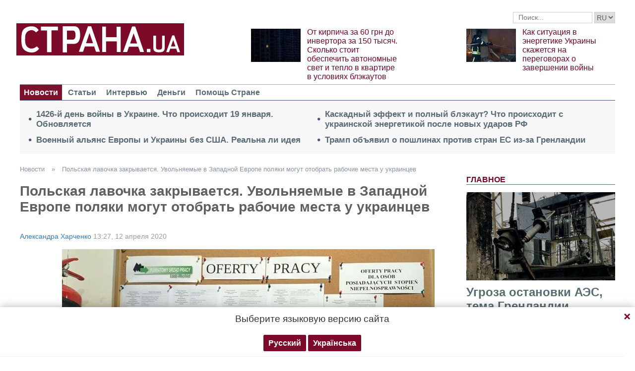

--- FILE ---
content_type: text/html; charset=UTF-8
request_url: https://strana.today/news/260335-zarobitchane-i-koronavirus-poljakov-uvolnjajut-v-zapadnoj-evrope-i-oni-mohut-zanjat-mesta-ukraintsev-v-polshe-.html
body_size: 18188
content:

<!DOCTYPE html>
<html lang="ru">
            <head>
    <title>Заробитчане и коронавирус - поляков увольняют в Западной Европе и они могут занять места украинцев в Польше </title><meta name="description" content="Смогут ли украинцы и дальше работать в Польше после карантина" /><meta name="news_keywords" content="коронавирус, Польша, заробитчане" class="js-meta"/><link rel="canonical" href="https://ctrana.news/news/260335-zarobitchane-i-koronavirus-poljakov-uvolnjajut-v-zapadnoj-evrope-i-oni-mohut-zanjat-mesta-ukraintsev-v-polshe-.html" />    <meta name="viewport" content="width=device-width, initial-scale=1, maximum-scale=1">

    <link rel="preload" href="/user/fonts/fontawesome-webfont.woff2?v=4.7.0" as="font" type="font/woff2" crossorigin>
    
    <link rel="preconnect dns-prefetch" href="https://pagead2.googlesyndication.com/" crossorigin>
    <link rel="preload" as="image" href="/user/img/logo.png">
    <link rel="preconnect dns-prefetch" href="https://www.google-analytics.com/" crossorigin>
            
            <script type="application/ld+json">
    {
        "@context": "http://schema.org",
        "@type": "NewsArticle",
        "mainEntityOfPage": {
            "@type": "WebPage",
            "@id": "https://strana.today/news/260335-zarobitchane-i-koronavirus-poljakov-uvolnjajut-v-zapadnoj-evrope-i-oni-mohut-zanjat-mesta-ukraintsev-v-polshe-.html"        },
        "headline": "Польская лавочка закрывается. Увольняемые в Западной Европе поляки могут отобрать рабочие места у украинцев",
        "datePublished": "2020-04-12T13:27:00+03:00",
        "dateModified": "2020-05-04T16:43:52+03:00",

                    
        
                                                                    
                    "image": [
                                                                                "/img/forall/u/10/85/koronawirus-i-praca-w-Polsce.jpg",
                                                                                                    "/img/article/2603/35_main.jpeg"
                                                ],
        
        
                    "author": [{"@type": "Person","name": "Александра Харченко"}],
        
                    "description": "Смогут ли украинцы и дальше работать в Польше после карантина",
                "publisher": {
            "@type": "Organization",
            "name": "Strana.ua",
            "logo": {
                "@type": "ImageObject",
                "url": "https://strana.today/user/img/logo.png",
                "width": 338,
                "height": 60
            }
        }
    }
    </script>

    <meta name="twitter:site" content="@StranaUA">
    <meta property="fb:pages" content="225855087749367" />
    <meta name="theme-color" content="#7d122e">
        <link rel="shortcut icon" href="/user/img/favicon.ico" type="image/x-icon" />
    <link rel="apple-touch-icon" sizes="60x60" href="/user/img/touch-icon-iphone.png">
    <link rel="apple-touch-icon" sizes="76x76" href="/user/img/touch-icon-ipad.png">
    <link rel="apple-touch-icon" sizes="120x120" href="/user/img/touch-icon-iphone-retina.png">
    <link rel="apple-touch-icon" sizes="152x152" href="/user/img/touch-icon-ipad-retina.png">

                    
            
        <meta property="og:title" content="Польская лавочка закрывается. Увольняемые в Западной Европе поляки могут отобрать рабочие места у украинцев" class="js-meta"/>
        <meta property="og:type" content="article" class="js-meta"/>
        <meta property="og:description" content="" class="js-meta"/>
        <meta property="og:url" content="https://strana.today/news/260335-zarobitchane-i-koronavirus-poljakov-uvolnjajut-v-zapadnoj-evrope-i-oni-mohut-zanjat-mesta-ukraintsev-v-polshe-.html" class="js-meta"/>

                    <meta property="og:image" content="/img/article/2603/35_social_text.jpeg" class="js-meta"/>
            <meta property="og:image:width" content="720" class="js-meta"/>
            <meta property="og:image:height" content="378" class="js-meta"/>
            <link rel="image_src" href="/img/article/2603/35_social_text.jpeg" class="js-meta"/>
            <meta name="thumbnail" content="https://strana.today/img/article/2603/35_social_text.jpeg" class="js-meta"/>
        
        <meta name="twitter:card" content="summary_large_image" class="js-meta">
        <meta name="twitter:title" content="Польская лавочка закрывается. Увольняемые в Западной Европе поляки могут отобрать рабочие места у украинцев" class="js-meta">
        <meta name="twitter:description" content="Смогут ли украинцы и дальше работать в Польше после карантина" class="js-meta">
                    <meta name="twitter:image" content="https://strana.today/img/article/2603/35_social_text.jpeg" class="js-meta"/>
        
                                    <link rel="amphtml" href="https://amp.strana.today/news/260335-zarobitchane-i-koronavirus-poljakov-uvolnjajut-v-zapadnoj-evrope-i-oni-mohut-zanjat-mesta-ukraintsev-v-polshe-.html" class="js-meta">
                        
    
    <script async src="https://pagead2.googlesyndication.com/pagead/js/adsbygoogle.js?client=ca-pub-2133930531084912" crossorigin="anonymous"></script>
    <script async src="https://pagead2.googlesyndication.com/pagead/js/adsbygoogle.js?client=ca-pub-6133026891672949" crossorigin="anonymous"></script>
    
    <link rel="stylesheet" href="/user/css/normalize.min.css">
    
        
    <!--<link rel="stylesheet" href="/user/css/strana_fix-new-4.css">-->
    
             <style>
        nav ul a.s-hot-link{
            color: #7d0126;
        }

        nav ul .active a.s-hot-link, nav ul a.s-hot-link:hover{
            color: #fff;
        }
    </style>

    <script>
        var loadsrcscache = [];
        load_srcs = function(sources, callback) {
            loadsrcscache.push([sources, callback]);
        };
    </script>

                    
                                                                                                    
                                                                                                                                
    <link rel="stylesheet" href="/user/css/main-v7.css" >
<link rel="stylesheet" href="/user/css/strana_fix-v19.css" ></head>
        <body>
        <div class="container sbody" id="">
            
                                                    <style>
    .lswitcher {
        position:relative;
        color:#606060;
        top:1px;
        display:inline-block;
        height:23px;
        border-color:#cad0d4;
    }
</style>
<header>
    <div class="header-row">
        <div class="info-right clearfix">
            <div class="social-box-top">
                <div class="addthis_inline_follow_toolbox"></div>
            </div>
            <div class="top-search" id="search-you">
                <form class="js-search-fm" role="search" method="get" action="/search.html">
                    <div class="search-form">
                        <label><input type="text" class="search-field" placeholder="Поиск..." value="" name="query"></label>
                        <!-- <button type="submit" class="btn btn-default search-submit"><i class="fa fa-search"> </i></button>-->

                                                
                                                
                        <select class="lswitcher js-lang-switch">
                                                            
                                                                                                        <option selected data-lset="1" value="#">RU</option>
                                                                                            
                                                                                    </select>
                    </div>
                </form>
            </div>
            <script>
                load_srcs(['/user/js/jquery-3.5.1.min.js'], function () {
                    $('.js-search-fm').on('submit', function(event){
                        event.preventDefault();
                        $form = $(this);
                        var value = $form.find('[name="query"]').val();
                        if(value){
                            window.History.pushState(null, document.title, decodeURIComponent($form.attr('action') + '?query=' + value));
                        }
                    });

                    $('.js-lang-switch').on('change', function (e) {
                        let valhref = $(this).val();                        
                        if(valhref != '#') {
                            //setCookie('lang_set', $(this).find('option:selected').data('lset'), 30);
                            document.location.href = valhref;
                        }
                    });
                });
            </script>
        </div>
    </div>

    <div class="header-main hidden-xs">
        <a class="logo js-refresh-page" data-page="2265" href="/"><img width="338" height="65" src="/user/img/logo.png" alt="strana.ua"></a>

        
                    
            <div class="promo-news">
                <div class="img">
                    <a href="/news/498486-v-kieve-rezko-vyros-spros-na-tak-nazyvaemye-tovary-ot-blekauta.html">
                                                                        <img width="100" height="67" alt="От кирпича за 60 грн до инвертора за 150 тысяч. Сколько стоит обеспечить автономные свет и тепло в квартире в условиях блэкаутов" data-src="/img/article/4984/86_promo_1.jpeg" src="/user/img/cap/wrap_100x67.png">
                    </a>
                </div>
                <div class="text">
                    <a href="/news/498486-v-kieve-rezko-vyros-spros-na-tak-nazyvaemye-tovary-ot-blekauta.html">От кирпича за 60 грн до инвертора за 150 тысяч. Сколько стоит обеспечить автономные свет и тепло в квартире в условиях блэкаутов</a>
                </div>
            </div>
                    
            <div class="promo-news">
                <div class="img">
                    <a href="/news/498480-kakaja-tsel-rossijskikh-obstrelov-enerhetiki-ukrainy.html">
                                                                        <img width="100" height="67" alt="Как ситуация в энергетике Украины скажется на переговорах о завершении войны" data-src="/img/article/4984/80_promo_1.jpeg" src="/user/img/cap/wrap_100x67.png">
                    </a>
                </div>
                <div class="text">
                    <a href="/news/498480-kakaja-tsel-rossijskikh-obstrelov-enerhetiki-ukrainy.html">Как ситуация в энергетике Украины скажется на переговорах о завершении войны</a>
                </div>
            </div>
            </div>
    <nav class="clearfix">
        <a class="mob-logo js-refresh-page" data-page="2265" href="/"><img width="170" height="33" src="/user/img/logo.png"  alt="strana.ua"></a>
        
        <div class="mob-toggle">
             <span class="icon-bar"></span>
             <span class="icon-bar"></span>
             <span class="icon-bar"></span>
        </div>
        <div class="search">
            <i class="fa fa-search"></i>
        </div>

        
        <form class="js-search-fm" action="/search.html">
            <input type="text" name="query">
            <button type="submit">
                <i class="fa fa-search"></i>
            </button>
        </form>

        <ul>
                                                                                                                                                                                                                                                                    <li class="active"><a  href="/news.html">Новости</a></li>
                                                            <li class=""><a  href="/articles.html">Статьи</a></li>
                                                            <li class=""><a  href="/articles/interview.html">Интервью</a></li>
                                                            <li class=""><a  href="/finance.html">Деньги</a></li>
                                                            <li class=""><a  href="/news/451447-obrashchenie-redaktsii-strany-k-chitateljam-s-prosboj-o-finansovoj-pomoshchi.html">Помощь Стране</a></li>
                    </ul>
    </nav>

    
            
        <div class="main-header-news ">
            <div class="col1">
                                    <div class="link-text">
                        <a href="/news/498672-vojna-v-ukraine-19-janvarja-2026-hoda-novosti-onlajn.html">1426-й день войны в Украине. Что происходит 19 января. Обновляется</a>
                    </div>
                                                        <div class="link-text">
                        <a href="/news/498690-vozmozhen-novyj-voennyj-aljans-kieva-i-brjusselja-smi.html">Военный альянс Европы и Украины без США. Реальна ли идея</a>
                    </div>
                                            </div><div class="col2">
                                                        <div class="link-text">
                        <a href="/news/498619-blekaut-v-ukraine-zhdat-li-kaskadnoho-effekta-po-vsej-enerhetike.html">Каскадный эффект и полный блэкаут? Что происходит с украинской энергетикой после новых ударов РФ</a>
                    </div>
                                                        <div class="link-text">
                        <a href="/news/498599-ssha-vvodjat-torhovye-poshliny-protiv-sojuznikov-danii-iz-za-hrenlandii.html">Трамп объявил о пошлинах против стран ЕС из-за Гренландии</a>
                    </div>
                                                </div>
        </div>
    
        
            <div class="header-slider blogs-under-header visible-xs owl-carousel owl-theme">
                                                <div class="item" style="padding:0 5%">
                        <div class="promo-news">
                            <a href="/news/498689-itohi-1426-dnja-vojny-v-ukraine.html" style="font-size:17px;font-weight:700;">Угроза остановки АЭС, тема Гренландии вытесняет Украину, уголовное дело на друга Зеленского. Итоги</a>
                        </div>
                    </div>
                                                        <div class="item" style="padding:0 5%">
                    <div class="promo-news">
                        <a href="/news/498486-v-kieve-rezko-vyros-spros-na-tak-nazyvaemye-tovary-ot-blekauta.html" style="font-size:17px;font-weight:400;">От кирпича за 60 грн до инвертора за 150 тысяч. Сколько стоит обеспечить автономные свет и тепло в квартире в условиях блэкаутов</a>
                    </div>
                </div>
                            <div class="item" style="padding:0 5%">
                    <div class="promo-news">
                        <a href="/news/498480-kakaja-tsel-rossijskikh-obstrelov-enerhetiki-ukrainy.html" style="font-size:17px;font-weight:400;">Как ситуация в энергетике Украины скажется на переговорах о завершении войны</a>
                    </div>
                </div>
                    </div>
        <script>
            load_srcs(['/user/js/jquery-3.5.1.min.js'], function () {
                var on_mobile_load = function(){
                    if($(window).width() < 768) {
                        load_srcs(['/user/js/owl.carousel.min.js', '/user/css/owl.carousel.min.css', '/user/css/owl.theme.default.min.css'], function () {
                            $(".header-slider").owlCarousel({
                                items: 1,
                                loop: true,
                                nav: false,
                                dots: false,
                                navText: '',
                                autoplay: true
                            });
                        });

                        return true;
                    }
                    return false;
                };

                if(!on_mobile_load()) {
                    $(window).on('resize', function () {
                        on_mobile_load();
                    });
                }

                $('.js-refresh-page').on('click', function (e) {
                    var page = $(this).data('page');

                    if(parseInt(page) == 1000){
                        e.preventDefault();
                        loadPage($(this).attr('href'));
                    }
                })
            });
         </script>
    </header>

                                            <a data-absnum="260335" data-action="stat" data-operand="article" name="js-views-stat" class="js-views-stat sunsite_actions"></a>
<script type="text/javascript">
    function sunsite_action_stat(data){}
</script>
<section class="main">
    <div class="main-right-column">
            

        <div class="right-top-news hidden-xs">
        <div class="title-rubric hidden-xs">Главное</div>
        <div class="right-top-news-image">
            <a href="/news/498689-itohi-1426-dnja-vojny-v-ukraine.html">
                
                <img width="300" height="178" data-src="/img/article/4986/89_promo_3.jpeg" src="/user/img/cap/wrap_730x411.png" itemprop="image">
            </a>
        </div>
        <div class="right-top-news-title">
            <a href="/news/498689-itohi-1426-dnja-vojny-v-ukraine.html" data-edit="498689,2265">
                Угроза остановки АЭС, тема Гренландии вытесняет Украину, уголовное дело на друга Зеленского. Итоги
            </a>
        </div>
        <div class="right-top-news-subtitle">
            
        </div>
    </div>
                

    <div class="live-block">
        <div class="title-rubric live"><a href="/video.html">Видео</a></div>

                <article class="photo-news">
            <div class="main-img">
                <a href="/video/387275-kak-smotret-stranu-i-bloh-jasnoponjatno-olesi-medvedevoj-v-ukraine-posle-blokirovki.html">
                    
                    <img width="300" height="178" alt="Как смотреть &quot;Страну&quot; и &quot;Ясно.Понятно&quot; в Украине. Новый выпуск блога Олеси Медведевой" data-src="/img/article/3872/75_promo_10.jpeg" src="/user/img/cap/wrap_730x411.png">
                </a>
                <div class="video-icon">
                    <a href="/video/387275-kak-smotret-stranu-i-bloh-jasnoponjatno-olesi-medvedevoj-v-ukraine-posle-blokirovki.html">
                        <i class="fa fa-play-circle-o" aria-hidden="true"></i>
                    </a>
                </div>
            </div>
            <div class="text-photo-news">
                <div class="title">
                    <a href="/video/387275-kak-smotret-stranu-i-bloh-jasnoponjatno-olesi-medvedevoj-v-ukraine-posle-blokirovki.html" data-edit="387275,2280">
                        Как смотреть "Страну" и "Ясно.Понятно" в Украине. Новый выпуск блога Олеси Медведевой
                    </a>
                </div>
            </div>
        </article>
    </div>
                


<div class="popular-block">
    <div class="title-rubric">Популярное</div>

            <div class="popular-news">
            <div class="number">1</div>
            <div class="text-popular">
                <a href="/news/498672-vojna-v-ukraine-19-janvarja-2026-hoda-novosti-onlajn.html" class="link-popular" data-edit="498672,2265">
                    1426-й день войны в Украине. Что происходит 19 января. Обновляется
                </a>
            </div>
            <span class="clearfix"></span>
        </div>
            <div class="popular-news">
            <div class="number">2</div>
            <div class="text-popular">
                <a href="/news/498687-klichko-zavualirovanno-raskritikoval-zelenskoho.html" class="link-popular" data-edit="498687,2265">
                    Кличко фактически обвинил Зеленского в том, что Киев не убран от снега и льда
                </a>
            </div>
            <span class="clearfix"></span>
        </div>
            <div class="popular-news">
            <div class="number">3</div>
            <div class="text-popular">
                <a href="/news/498690-vozmozhen-novyj-voennyj-aljans-kieva-i-brjusselja-smi.html" class="link-popular" data-edit="498690,2265">
                    Военный альянс Европы и Украины без США. Реальна ли идея
                </a>
            </div>
            <span class="clearfix"></span>
        </div>
            <div class="popular-news">
            <div class="number">4</div>
            <div class="text-popular">
                <a href="/news/498681-tinu-karol-zakhejtili-v-sotssetjakh-za-pesnju-ob-otsutstvii-sveta-i-dobre.html" class="link-popular" data-edit="498681,2265">
                    "Спела и пошла есть в ресторан". Тину Кароль раскритиковали за трек об отсутствии света
                </a>
            </div>
            <span class="clearfix"></span>
        </div>
            <div class="popular-news">
            <div class="number">5</div>
            <div class="text-popular">
                <a href="/news/498689-itohi-1426-dnja-vojny-v-ukraine.html" class="link-popular" data-edit="498689,2265">
                    Угроза остановки АЭС, тема Гренландии вытесняет Украину, уголовное дело на друга Зеленского. Итоги
                </a>
            </div>
            <span class="clearfix"></span>
        </div>
    </div>        

        <div class="social-news">
        <div class="title-rubric">
            <a href="/articles/private-life.html">Частная жизнь</a>
        </div>
        
        <div class="socialnews-image">
            <a href="/news/487612-amerikanskoho-repera-p-diddy-priznali-chastichno-vinovnym.html">
                <img width="300" height="178" alt="Суд присяжных частично оправдал рэпера P. Diddy, который устраивал секс-вечеринки для голливудских звезд" data-src="/img/article/4876/12_promo_9.jpeg" src="/user/img/cap/wrap_300x178_promo9.png">
            </a>
        </div>

        <div class="socialnews-title">
            <a href="/news/487612-amerikanskoho-repera-p-diddy-priznali-chastichno-vinovnym.html" data-edit="487612,2265">Суд присяжных частично оправдал рэпера P. Diddy, который устраивал секс-вечеринки для голливудских звезд</a>
        </div>
        <div class="socialnews-subtitle"></div>
    </div>


        
            
    </div>
    <div class="article" id="main-center-column">
        <div class="breadcrumbs hidden-xs">
                                                                                                                                                            <a  href="/news.html" title="">
                        Новости
                    </a> »
                                                                                                                                                    <a  href="/news/260335-zarobitchane-i-koronavirus-poljakov-uvolnjajut-v-zapadnoj-evrope-i-oni-mohut-zanjat-mesta-ukraintsev-v-polshe-.html" title="">
                        Польская лавочка закрывается. Увольняемые в Западной Европе поляки могут отобрать рабочие места у украинцев
                    </a>
                                        </div>
<script type="text/javascript">
    load_srcs(['/user/js/jquery-3.5.1.min.js'], function(){
        var title = '';
        var href = '';
        var itemprop = '';
        var name = '';

        $('.hybrideLink').each(function(){
            var linkText = '';
            href = $(this).find('span').data('href');
            itemprop = $(this).find('span').data('itemprop');
            title = $(this).find('span').data('title');
            name = $(this).find('span').data('name');

            linkText += '<a itemprop="'+ itemprop +'" href="'+ href +'" title="'+ title +'">';
            linkText += '<span itemprop="title">';
            linkText += name;
            linkText +=	'</span></a>';
            $(this).html(linkText);
        });
    });
</script>        <div class="article-title article-edit">
            <h1 class="article" data-edit="260335,2265">Польская лавочка закрывается. Увольняемые в Западной Европе поляки могут отобрать рабочие места у украинцев</h1>
                    </div>
        <h2 class="article-subtitle">
            
        </h2>
        <div class="article-meta">
                            <span class="author-article date" itemprop="author">
                    <a href="/hgraph/authors/1085.html">Александра Харченко</a>                </span>
                                        <time class="date">13:27,
                    <span class="strana-adate" data-time="2020-04-12">
                                                    <a href="/archive/day=2020-4-12.html">12 апреля 2020</a>
                                            </span>
                </time>
                        <div class="clearfix"></div>
        </div>
        <div class="flex-container">
            <div class="left-article hidden-xs">
                <div class="sticky-sharing-top"></div>
                <div class="sticky-sharing">
                    <div class="addthis_inline_share_toolbox"></div>
                </div>
            </div>
            <div class="article-text" style="margin-left:0" id="article-text">
                                    <div class="article-image" data-hyb-ssp-in-image-overlay="5e7aef8a7bc72f7438385cb4">
                        <img width="751" height="422" loading="lazy" src="/img/article/2603/35_main.jpeg" alt="Украинцы из-за коронавируса теряют работу в Польше, а поляки - в Западной Европе, и теперь могут занять места наших заробитчан">
                    </div>
                                            <div class="caption">
                            <i class="fa fa-camera" aria-hidden="true"></i>Украинцы из-за коронавируса теряют работу в Польше, а поляки - в Западной Европе, и теперь могут занять места наших заробитчан
                        </div>
                                                    <div id="article-body">
                                        
                    <p>Польские заробитчане, <a href="/news/257409-koronavirus-i-zarobitchane-chto-proiskhodit-s-ukraintsami-v-polshe.html">как и украинцы</a>, массово возвращаются домой из-за рубежа после повальных сокращений на фоне тотального карантина.&nbsp;</p>
<p>Поляки, которые работали в Германии, Австрии, Британии и других странах Западной Европы, теперь могут претендовать на рабочие места украинцев.</p>
<p>Нашим гастарбайтерам после карантина уже может некуда возвращаться на работу. Ведь Польша была у них самой популярной - в соседней стране трудились почти 2 миллиона человек.&nbsp;</p>
<p>Около 150 тысяч <a href="/news/260346-iz-polshi-v-ukrainu-vernulis-143-tysjachi-zarobitchan.html">уже вернулись в Украину</a>. И это только официально.</p>
<p>Прикроется ли "польская лавочка" из-за возвращения поляков, разбиралась "Страна".</p>
<h3>Великое переселение мигрантов&nbsp;&nbsp;</h3>
<p>"Ситуация малооптимистичная. Поляки теперь реже ищут работу за пределами нашей западной границы. В то же время, интерес к предложениям работы в Польше растет", - говорит нам Доминик Матчак, сотрудник агентства временной занятости Silverhand.&nbsp;</p>
<p>По опросам, примерно каждый третий польский работник был уволен в Германии, Австрии и Великобритании из-за карантина, когда начала закрываться сфера обслуживания (рестораны, магазины, парикмахерские).&nbsp;</p>
<p>"В Западной Европе до пандемии проживало и работало около 2-3 миллионов поляков.&nbsp;И больше половины из них не собирались возвращаться. За границей им легче найти высокооплачиваемую и более стабильную, чем в Польше, работу. В богатых странах Европы платят вдвое-втрое больше. Если в Варшаве домработнице заплатят 1000 евро в месяц, то в Германии - 2-2,5 тыс. Но сейчас, когда из-за пандемии рынок труда переживает кризис, поляки возвращаются домой. И тут уже будут браться за работу, на которую бы раньше не пошли и которую делали мигранты, в основном украинцы", - рассказывает "Стране" Гжегож Савка, эксперт по вопросам миграции польского аналитического центра.&nbsp;&nbsp;</p>
<p>О том, что западноевропейкие работодатели из-за проблем, вызванных эпидемией коронавируса, увольняют польских работников, подтверждает Агнешка Мисюк, советник и эксперт по трудовому праву в Германии.<br />&nbsp;<br />"Из-за эпидемии работникам сложнее защищать свои права в суде", - говорит нам она.&nbsp;</p>
<p>"Многие люди оказались в очень сложной ситуации, потому что их семьи кормит работа в Германии. Особенно это касается поляков, которые живут в польско-немецкой пограничной зоне", - рассказала нам Камила Шоелл-Мазурек из Польского общественного совета в Берлине.&nbsp;</p>
<p>По ее словам, в Германии для иностранцев осталась тяжелая работа на полях за 10 евро в час или, например, операторами экскаваторов с зарплатой 1 тыс. 900 евро или работниками склада (около 12 евро в час). Также по-прежнему востребованы электрики и сантехники.</p>
<p>Те же, кто работал в сфере услуг, остались без заработка.</p>
<h3>"За 1 тысячу евро лучше дома посижу"&nbsp;</h3>
<p>Сокращают поляков также в Британии и Австрии, где из-за коронавируса уровень безработицы достиг самого высокого показателя со времен окончания Второй мировой войны.</p>
<p>"Предлагают только сезонные работы вроде сбора спаржи. Думала пойти, но рабочий день с 7 утра до 5 вечера за 7,5 евро в час - это&nbsp;не фонтан для такой работы. И ещё с обязательным проживанием, которое тоже платное. Лучше я дома посижу, чем за 1000 евро буду пахать на плантации", - говорит нам Микалина из Вены, которая лишилась работы бармена.</p>
<p>Часть поляков, по опросам, после карантина планируют снова попытаться трудоустроиться в странах Западной Европы.</p>
<p>"Но поскольку восстановление после кризиса займет какое-то время, рабочих мест хватит не всем. И часть людей останется в Польше и будет искать работу дома. Перебирать не придется, поскольку, по оценкам польского агентства по трудоустройству Personnel Service, из-за коронавируса в Польше могут потерять работу до 2 миллионов человек, а безработным стать каждый десятый", - говорит Савка.&nbsp;</p>
<p>По его словам, даже сейчас можно устроится на работу в сфере строительства - тут не только не увольняли, а еще и нанимают новых сотрудников - на зарплаты 1,5-2 тысячи евро. До пандемии каждый третий работник на польских стройках был из Украины.</p>
<p>"Украинцы уезжают не только из-за сокращений, а из-за окончания срока действия документов, ведь примерно половина работала по биометрии. У других визы заканчиваются. Многие планируют обновить документы и вернуться, но их места уже могут быть заняты поляками, которые возвращаются из Западной Европы", - добавляет Савка.&nbsp;&nbsp;</p>
<p>Польское законодательство, по его словам, не предусматривает для иностранцев нечто похожее на отпуск за свой счет. Ты либо работаешь, либо увольняешься и теряешь вид на жительство.</p>
<h3>"Работы в Польше нет и когда будет, неясно"</h3>
<p>В Польше, по словам экспертов, сейчас нанимают в основном на тяжелую малооплачиваемую физическую работу.</p>
<p>"Зовут грузчиками на склады, в магазины и курьерские службы (но не курьерами, а тяжести таскать), на комплектацию товара, чернорабочими на стройки, на сортировку посылок на почту", - говорит нам Инна Мыць, специалист по трудоустройству за рубежом из Львова.&nbsp;&nbsp;</p>
<p>"Причем ставки упали - за ту же работу, за которую раньше платили 17-20 злотых в час (112-130 грн), сейчас дают 12-13 злотых (80-86 грн). В месяц на руки выходит около 500-600 долларов, вместо прошлых 800-1000 долларов. Уже набирают на сбор клубники, но и там оплату снизили -&nbsp;2,5-3 злотых за лукошко (15-20 грн), а не&nbsp;4-5 злотых (26-33 грн), как в прошлом году", - продолжает специалист по трудоустройству.&nbsp;</p>
<p>"Я сейчас в Польше, много бизнеса закрылось. Работы нет и когда будет, не знаем", - рассказывает нам&nbsp;Ирина Гринишак из Надворной Франковской области.</p>
<p>"На Польшу надежды нет - все закрыто. Я работал барменом, но заведение закрылось и я остался без работы. Я вернулся в Украину, а мой друг остался в Польше и сидит без работы", - рассказывает львовянин Олег Хомич.&nbsp;</p>
<p>Возможно, еще можно устроиться на тяжелую работу - на ферме с животными или в парниках с овощами, на которую не соглашаются поляки, а наши за копейки делают.</p>
<p>"А так найти нормальное место сложно, плюс поляки возвращаются из Западной Европы и перебивают у нас работу", - говорит львовянин Владимир Грабар, который вернулся из Польши в конце марта.&nbsp;</p>
<p>"Я просидела в Польше на карантине почти месяц, а на днях сегодня вызвали на подпись документов на увольнении", - вздыхает Наталья Дуба.</p>
<h3>"Когда снова пустят по безвизу?"&nbsp;</h3>
<p>Среди украинских заробитчан, которые вернулись домой "пересидеть коронавирус", уже начинается легкая паника. Многие пытаются искать пути, как вернуться в Польшу.&nbsp;&nbsp;</p>
<p>"Я работал по безвизу на стройке под Варшавой, получал 1 тысяч 200 евро, но три месяца закончились и в конце марта пришлось вернуться. Теперь из-за коронавируса назад не пустят, пока все это не закончится и границы не откроют. А в фирме, через которую я нанимался, говорят, что мое место уже занято поляком. Предлагают только сезонные работы за меньшие деньги, и то неясно, когда поляки опять будут пускать по безвизу", - делится со "Страной" львовянин Олег Кисиль.</p>
<p>И хоть в Польше продолжают увольнять украинцев, в заробитчанских группах соцсетях один из самых часто задаваемых вопросов - когда&nbsp;Польша начнет пускать по биометрии. Другие шутят, мол, до этого все спрашивали, как вернуться в Украину, а теперь опять - как уехать из Украины.</p>
<p>"Люди в первую очередь думают, как им прокормить семьи, поэтому опять думают о выезде. А в Украине какая разница от чего умирать - от голода или от коронавируса. Нас никто не спрашивает, за счет чего мы должны жить столько времени без доходов", - говорит львовянка Ольга Стасюк.</p>
<p>Некоторые, впрочем, считают, что лучше переждать тяжелая время у себя дома в Украине.</p>
<p>"Я тоже приехал из Польши и сижу дома, сейчас на первом месте то, чтобы не заразиться. Или надо поехать и заразиться там? Лучше дома у родных подождать, когда все закончится. Пока неизвестно, что нас дальше ждет. Не дай Бог в то время, когда ты будешь в чужой стране работать, а тут кто-то из родных заболеет. И не будут милы эти заработки", - говорит Олег Хомич.&nbsp;&nbsp;</p>
<p>Многие гадают, когда откроют границы и будут пускать по безвизу. Одни, со ссылкой на польские СМИ, полагают, что ехать в Польшу снова можно будет в июле-августе, другие настроены на пару лет закрытых границ.&nbsp;</p>
<p>В самой Европе открываться не торопятся. Вчера <a href="/news/260742-prezident-frantsii-ne-iskljuchaet-chto-evropejskie-hranitsy-ne-otkrojut-do-kontsa-leta.html" target="_blank" rel="noopener">президент Франции Макрон заявил</a>, что ЕС может оставить границы закрытыми до сентября.</p>
<h3>Украинцев позовут на стройки</h3>
<p>Впрочем, по словам польских экспертов, после карантина агентствам и работодателям будет нелегко компенсировать нехватку работников - даже за счет вернувшихся из-за рубежа поляков.&nbsp;</p>
<p>"Большой проблемой является также приостановление потока людей на границе с Украиной и Белоруссией", - говорит Матчак.</p>
<p>По информации польского союза работодателей в сфере строительства, из-за закрытия польских границ прирост работников из Украины сократился более чем на 20%.</p>
<p>Как рассказывает главный экономист организации Демьян Кажьмерчак, еще перед наступлением пандемии строительной сфере в Польше не хватало 70-80 тысяч человек. Этот пробел заполняли временные работники из Украины, которые были вынуждены вернуться домой из-за карантина.</p>
<p>"То, насколько сильно кризис повлияет на строительную сферу в долгосрочной перспективе, зависит от продолжительности эпидемии в Польше и Украине, а также самого карантина. Конечно, украинские заробитчане захотят вернуться к работе, но может возникнуть сильная конкуренция со стороны тех стран, которые сейчас уже отходят от пандемии, например, Чехии и Германии. Сейчас они объявляют о значительном увеличении расходов на инфраструктурные инвестиции ", - говорит Кажьмерчак.</p>

                                    </div>

                        <div class="article-afterbody" >
                            <a href="https://t.me/stranaua" target="_blank">Подпишитесь на телеграм-канал Политика Страны</a>, чтобы получать ясную, понятную и быструю аналитику по политическим событиям в Украине.
            </div>
                <div class="clearfix"></div>
                <div class="addthis_inline_share_toolbox"></div>
            </div>
        </div>
            <div class="tags breadcrumbs" itemscope itemtype="https://schema.org/BreadcrumbList">
        Темы:
                                    <span itemprop="itemListElement" itemscope itemtype="https://schema.org/ListItem">
                <a href="https://strana.today/tags/koronavirus.html"><span class="tag" itemprop="name">коронавирус</span></a>
                <meta itemprop="item" content="https://strana.today/tags/koronavirus.html"/>
                <meta itemprop="position" content="1"/>
            </span>
                                <span itemprop="itemListElement" itemscope itemtype="https://schema.org/ListItem">
                <a href="https://strana.today/tags/polsha.html"><span class="tag" itemprop="name">Польша</span></a>
                <meta itemprop="item" content="https://strana.today/tags/polsha.html"/>
                <meta itemprop="position" content="2"/>
            </span>
                                <span itemprop="itemListElement" itemscope itemtype="https://schema.org/ListItem">
                <a href="https://strana.today/tags/rabota.html"><span class="tag" itemprop="name">Работа</span></a>
                <meta itemprop="item" content="https://strana.today/tags/rabota.html"/>
                <meta itemprop="position" content="3"/>
            </span>
                                <span itemprop="itemListElement" itemscope itemtype="https://schema.org/ListItem">
                <a href="https://strana.today/tags/zarabotki.html"><span class="tag" itemprop="name">заработки</span></a>
                <meta itemprop="item" content="https://strana.today/tags/zarabotki.html"/>
                <meta itemprop="position" content="4"/>
            </span>
                                <span itemprop="itemListElement" itemscope itemtype="https://schema.org/ListItem">
                <a href="https://strana.today/tags/germaniya.html"><span class="tag" itemprop="name">Германия</span></a>
                <meta itemprop="item" content="https://strana.today/tags/germaniya.html"/>
                <meta itemprop="position" content="5"/>
            </span>
                                <span itemprop="itemListElement" itemscope itemtype="https://schema.org/ListItem">
                <a href="https://strana.today/tags/avstriya.html"><span class="tag" itemprop="name">Австрия</span></a>
                <meta itemprop="item" content="https://strana.today/tags/avstriya.html"/>
                <meta itemprop="position" content="6"/>
            </span>
                                <span itemprop="itemListElement" itemscope itemtype="https://schema.org/ListItem">
                <a href="https://strana.today/tags/zarobitchane.html"><span class="tag" itemprop="name">заробитчане</span></a>
                <meta itemprop="item" content="https://strana.today/tags/zarobitchane.html"/>
                <meta itemprop="position" content="7"/>
            </span>
                                <span itemprop="itemListElement" itemscope itemtype="https://schema.org/ListItem">
                <a href="https://strana.today/tags/zarobitchane-v-polshe.html"><span class="tag" itemprop="name">Заробитчане в Польше</span></a>
                <meta itemprop="item" content="https://strana.today/tags/zarobitchane-v-polshe.html"/>
                <meta itemprop="position" content="8"/>
            </span>
                        </div>
    
        
                        
    <div class="see-also-news">
        <div class="title-rubric">Читайте также</div>
                                <article class="see-also clearfix">
                <div class="see-also-text" style="margin-left:0;">
                    <div class="see-also-title">
                        <a href="/news/257409-koronavirus-i-zarobitchane-chto-proiskhodit-s-ukraintsami-v-polshe.html" data-edit="257409,2265">
                            Теряют зарплаты и едут домой. Что происходит с нашими заробитчанами в Польше после продления карантина
                        </a>
                    </div>
                    <div class="see-also-subtitle"></div>
                </div>
            </article>
                                <article class="see-also clearfix">
                <div class="see-also-text" style="margin-left:0;">
                    <div class="see-also-title">
                        <a href="/news/260346-iz-polshi-v-ukrainu-vernulis-143-tysjachi-zarobitchan.html" data-edit="260346,2265">
                            Из-за карантина Польша потеряла 143 тысячи украинских заробитчан
                        </a>
                    </div>
                    <div class="see-also-subtitle"></div>
                </div>
            </article>
                                <article class="see-also clearfix">
                <div class="see-also-text" style="margin-left:0;">
                    <div class="see-also-title">
                        <a href="/news/254749-zarobitchane-i-koronavirus-kakie-nastroenija-na-zapadnoj-ukraine-pered-vozvrashcheniem-ukraintsev-iz-polshi-i-italii.html" data-edit="254749,2265">
                            Заробитчане и коронавирус. В Польше украинцев увольняют, а в Италии гонят на улицу с температурой
                        </a>
                    </div>
                    <div class="see-also-subtitle"></div>
                </div>
            </article>
            </div>
        
            </div>
</section>
<section class="blocks">
        

    <div class="select-news hidden-xs">
        <div class="title-rubric"><a href="/finance.html">Деньги</a></div>

        <div class="hardnews">
                            <div class="main-hardnews">
                    <div class="rubric-main-photo">
                        <a href="/news/498537-natsbank-ustanovil-novyj-maksimalnyj-kurs-dollara-.html"><img width="277" height="165" alt="Нацбанк установил новый исторический рекорд с курсом доллара. Бизнес уже закладывает в цены курс 45 грн" data-src="/img/article/4985/37_promo_5.jpeg" src="/user/img/cap/wrap_278x165_promo5.png"></a>
                    </div>
                    <div class="main-news-title-rubric">
                        <a href="/news/498537-natsbank-ustanovil-novyj-maksimalnyj-kurs-dollara-.html" data-edit="498537,2265">
                            Нацбанк установил новый исторический рекорд с курсом доллара. Бизнес уже закладывает в цены курс 45 грн
                        </a>
                        <span class="glyphicon glyphicon-camera"></span>
                    </div>
                    <div class="main-news-subtitle-rubric"></div>
                </div>
                            <div class="main-hardnews">
                    <div class="rubric-main-photo">
                        <a href="/news/497980-pochemu-valjuta-v-ukraine-rezko-dorozhaet-s-nachala-2026-hoda.html"><img width="277" height="165" alt="Почему валюта резко дорожает. Доллар вышел на 43,5 грн/$, а евро прошел 51 грн/€" data-src="/img/article/4979/80_promo_5.jpeg" src="/user/img/cap/wrap_278x165_promo5.png"></a>
                    </div>
                    <div class="main-news-title-rubric">
                        <a href="/news/497980-pochemu-valjuta-v-ukraine-rezko-dorozhaet-s-nachala-2026-hoda.html" data-edit="497980,2265">
                            Почему валюта резко дорожает. Доллар вышел на 43,5 грн/$, а евро прошел 51 грн/€
                        </a>
                        <span class="glyphicon glyphicon-camera"></span>
                    </div>
                    <div class="main-news-subtitle-rubric"></div>
                </div>
                            <div class="main-hardnews">
                    <div class="rubric-main-photo">
                        <a href="/finance/496755-pochemu-vyros-kurs-evro-i-chto-budet-dalshe.html"><img width="277" height="165" alt="Наличный курс евро перевалил за 50 гривен. Прогнозы, причины и последствия" data-src="/img/article/4967/55_promo_5.jpeg" src="/user/img/cap/wrap_278x165_promo5.png"></a>
                    </div>
                    <div class="main-news-title-rubric">
                        <a href="/finance/496755-pochemu-vyros-kurs-evro-i-chto-budet-dalshe.html" data-edit="496755,2391">
                            Наличный курс евро перевалил за 50 гривен. Прогнозы, причины и последствия
                        </a>
                        <span class="glyphicon glyphicon-camera"></span>
                    </div>
                    <div class="main-news-subtitle-rubric"></div>
                </div>
                            <div class="main-hardnews">
                    <div class="rubric-main-photo">
                        <a href="/finance/496416-nbu-ostavil-prezhnej-uchetnuju-stavku-na-urovne-15-5-hodovykh.html"><img width="277" height="165" alt="НБУ опасается снижать учетную ставку до согласования международного финансирования Украины на 2026-2027 годы" data-src="/img/article/4964/16_promo_5.jpeg" src="/user/img/cap/wrap_278x165_promo5.png"></a>
                    </div>
                    <div class="main-news-title-rubric">
                        <a href="/finance/496416-nbu-ostavil-prezhnej-uchetnuju-stavku-na-urovne-15-5-hodovykh.html" data-edit="496416,2391">
                            НБУ опасается снижать учетную ставку до согласования международного финансирования Украины на 2026-2027 годы
                        </a>
                        <span class="glyphicon glyphicon-camera"></span>
                    </div>
                    <div class="main-news-subtitle-rubric"></div>
                </div>
                    </div>
    </div>

</section>


            
                            <div id="strana-recomended"></div>
                                        <footer>
    <div class="logo">
                    <a href="/"><img width="200" height="38" src="/user/img/logo.png" alt="Страна"></a>
                <div class="clearfix"></div>
    </div>
    <div class="menu">
        <ul>
            <li>Наши контакты: <a href="mailto:info@strana.news">info@strana.news</a></li>
            <li><a href="/about.html">О нас</a></li>
                            <li><a href="/policy.html">Политика конфиденциальности</a></li>
                        <li><a href="/archive.html">Архив материалов</a></li>
        </ul>
        <div class="f-advert">
            По вопросам размещения рекламы обращайтесь
            <a href="mailto:adv@strana.news">adv@strana.news</a>
        </div>
        <div class="footertext" style="font-size:14px">© 2016-2026, <a href="https://strana.today">СТРАНА.ua</a>. Все права защищены.
Частичное или полное использование материалов интернет-издания "<a href="https://strana.today">СТРАНА.ua</a>" разрешается только при условии прямой открытой для поисковых систем гиперссылки на непосредственный адрес материала на сайте <a href="https://strana.today">strana.ua</a><br>Любое копирование, публикация, перепечатка или воспроизведение информации, содержащей ссылку на «Интерфакс-Украина», запрещается.<a style="width: 1px; height: 1px; opacity:0; cursor: pointer" href="/actions/dis">.</a></div>
    </div>
    <div id="counter-block">
        <div id="counter-script"></div>
    </div>
</footer>

<div id="openModal" class="modal" style="display:none">
    <div class="modal-dialog">
        <div class="modal-content">
            <div class="modal-header">
                <div class="modal-body">
                    Продолжая просмотр, вы соглашаетесь с нашей политикой конфиденциальности
                </div>
                <div class="modal-links">
                    <a class="js-agree" href="#">Согласен</a>
                    <a href="/policy.html">Подробнее</a>
                </div>
            </div>
        </div>
    </div>
</div>

<div id="openModalLang" class="modal" style="display:none">
    <div class="modal-dialog">
        <div class="modal-content">
            <div class="lang-modal__close" style="cursor:pointer;float:right;margin-right:10px;margin-top:10px">
                <svg xmlns="http://www.w3.org/2000/svg" width="12" height="12" viewBox="0 0 12 12" fill="none">
                    <path fill-rule="evenodd" clip-rule="evenodd" d="M6 4L10 0L12 2L8 6L12 10L10 12L6 8L2 12L0 10L4 6L0 2L2 0L6 4Z" fill="#7E0A2A"></path>
                </svg>
            </div>
            <div class="modal-header">
                <div class="modal-body">
                   Выберите языковую версию сайта
                </div>
                <div class="modal-links">
                    <span class="js-changelang btn-popup-style-lang" data-lang="1" data-href="/">Русский</span>
                    <span class="js-changelang btn-popup-style-lang" data-lang="2" data-href="/ukr">Українська</span>
                </div>
            </div>
        </div>
    </div>
</div>

<script>
    load_srcs(['/user/js/jquery-3.5.1.min.js'], function() {
        let scrolled = false;
        let $insert = $('.inlines-insert');
        let article = '260335';

        let $langModal = $('#openModalLang');

        $langModal.find('.lang-modal__close').on('click', function() {
            $langModal.fadeOut('fast');
        });

        $langModal.find('.js-changelang').on('click', function(e) {
            e.preventDefault();

            let new_url_set = $('.js-lang-switch option[data-lset="'+$(this).attr('data-lang')+'"]').val();
            setCookie('lang_set', $(this).attr('data-lang'), 30);
            if(new_url_set != '#') {
                location.href = new_url_set;
            }
            
            $langModal.fadeOut('fast');
        });
        let clang = getCookie('lang_set');
        if(clang != 1 && clang != 2) {
            $langModal.fadeIn(500);
        }
        /**/

        $(window).scroll(function() {
            if(!scrolled) {
                                if(getCookie('is_agree') != 1) {
                    setTimeout(function() {
                        let $modal = $('#openModal');
                        let $agree = $modal.find('.js-agree');

                        $modal.fadeIn(500);

                        $agree.click(function(e) {
                            e.preventDefault();

                            $.ajax({'url': '/actions/agree'});

                            $modal.css('display', 'none');
                        });
                    }, 5000);
                }
                            }
            scrolled = true;
        });
    });
</script>

<style>
    .articles .article-text #article-body{
        display: flex;
        flex-direction: column;
    }
</style>
                        
                                                        
                        
            <!-- Google tag (gtag.js) -->
            <script async src="https://www.googletagmanager.com/gtag/js?id=G-S9FTBMVV7Q"></script>
            <script>
            window.dataLayer = window.dataLayer || [];
            function gtag(){dataLayer.push(arguments);}
            gtag('js', new Date());

            gtag('config', 'G-S9FTBMVV7Q');
            </script>

                    </div>
        <i data-action="profile" class="sunsite_actions" style="display:none;"></i>

                
        
        <script type="text/javascript">
            // Global variable
            var root_domain = 'strana.today';
                        /*
            var addthis_load = false;
            var addthis_config = {
                //  pubid: 'ra-5947c19aad474312'
                 pubid: 'ra-5993fc6a9d0141f8'
            };
           */
            var is_touch = document.ontouchmove === null;

                        /*
            // Global function
            var addthis_init = function (){
                if(typeof addthis !== 'undefined' && addthis_load) {
                    addthis.update('share', 'url', document.URL);
                    addthis.update('share', 'title', document.title);
                    addthis.update('share', 'description', $('meta[name=description]').attr('content'));
                    if(typeof addthis.layers.refresh === 'function') {
                        addthis.layers.refresh();
                    }
                } else {
                    $.getScript('https://s7.addthis.com/js/300/addthis_widget.js#async=1', function () {
                        addthis.init();
                        addthis_load = true;
                    });
                }
            };
            */

            var element_scroll = function(soBox, soBoxTop, soText, ofSt){
                var oTop = $(soBoxTop).offset().top;
                var socH = $(soBox).outerHeight(true);
                var sTo  = $(soText).offset().top;
                var oHe  = $(soText).outerHeight(true);
                var ofH  = (sTo + oHe) - socH - ofSt - 100;

                if(sTo + oHe + ofSt > oTop){
                    if(window.scrollY >= ofH){
                        $(soBox).css({position:'fixed', 'top' : -(window.scrollY-ofH)+'px'});
                    }else{
                        if(window.scrollY > oTop - ofSt){
                            $(soBox).css({position: 'fixed', 'top': ofSt + 10 + 'px'});
                        }else{
                            $(soBox).css({position:'relative', 'top' : '0'});
                        }
                    }
                }else{
                    $(soBox).css({position:'relative', 'top' : '0'});
                }
            };

            function show_imgs($elems) {
                $elems.each( function() {
                    var $this = $( this );
                    var src = $this.data( 'src' );

                    if( $this.closest( $this.closest( '.img-wrap' ).length == 0 ) && src != '' ) {
                        $this.wrap( '<div class="img-wrap" style="background-image:url(' + src + ')"></div>' );
                    }
                } );
            }

            function setup_banners() {
                let idata = window.idata;
                let $place, w = $(window).width();
                let valid_banners = [];
                let is_mobile = ( /Android|webOS|iPhone|iPad|iPod|BlackBerry|IEMobile|Opera Mini/i.test(navigator.userAgent) );

                if(idata.length == 0 || parseInt(getCookie('dis_ads')) == 1) {
                    return false;
                }

                // если прокрутили 20+ пикселей - ставим баннеры
                let $this = $(window);
                if($this.scrollTop() >= 20 && !window.banners_loaded) {
                    // снимаем предидущий ивент
                    $(document).off('scroll', null, setup_banners);

                    console.log('banners loaded');

                    let data = idata;
                    for( var i in data ) {
                        valid_banners[i] = [];
                        $place = false;
                        $( 'div[data-place="' + i + '"]' ).empty().each(function(){
                            var $this = $(this);
                            var s = $this.data('screen') || '';
                            var r = $this.data('repeat') || false;

                            if (r) {
                                $place = $( 'div[data-place="' + i + '"]' );
                            } else if (s == '') {
                                $place = $this;
                            } else {
                                s = s.split(',');
                                if (w > parseInt(s[0]) && w <= parseInt(s[1])) {
                                    $place = $this;
                                }
                            }
                        });

                        if ($place) {
                            var banner = false;
                            
                            for( var j in data[i] ) {
                                if (data[i][j].screen_width[0] < w && data[i][j].screen_width[1] >= w) {
                                    valid_banners[i].push(data[i][j]);
                                }
                            }

                            if (valid_banners[i].length > 1) {
                                var tmp = [];
                                for (var k in valid_banners[i]) {
                                    tmp[k] = parseInt(valid_banners[i][k]['priority']);
                                }
                                banner = valid_banners[i][randbyweight(tmp)];
                            } else if (typeof valid_banners[i][0] !== 'undefined') {
                                banner = valid_banners[i][0];
                            }

                            if (banner) {
                                if (parseInt(banner.type) === 14827 || parseInt(banner.type) === 14996) {
                                    $place.append( '<div class="banner"><a href="' + banner.url + '" target="_blank"><im' + 'g src="/pub/banners/' + banner.file + '"></a></div>' );
                                } else {
                                    $place.append( '<div class="banner">' + banner.banner_code + '</div>' );
                                }
                            }
                        }
                    }
                    window.banners_loaded = true;
                }
            }

            function sunsite_action_banners(idata) {
                window.idata = idata;
                // вешаем ивент на скрол
                $(document).on('scroll', setup_banners);
            }

            function randbyweight(arr) {
                var rand = 0;
                for (var i in arr) {
                    rand +=arr[i];
                }
                rand = Math.floor((Math.random() * rand) + 1);
                for (var i in arr) {
                    rand -=arr[i];
                    if (rand <= 0) {
                        return i;
                    }
                }
            }

            
            function getCookie(name) {
                var matches = document.cookie.match(new RegExp(
                    "(?:^|; )" + name.replace(/([\.$?*|{}\(\)\[\]\\\/\+^])/g, '\\$1') + "=([^;]*)"
                ));
                return matches ? decodeURIComponent(matches[1]) : undefined;
            }

            function setCookie(name, value, days) {
                var expires = "";
                if (days) {
                    var date = new Date();
                    date.setTime(date.getTime() + (days*24*60*60*1000));
                    expires = "; expires=" + date.toUTCString();
                }
                document.cookie = name + "=" + (value || "")  + expires + "; path=/";
            }

            function setCookie_special(name, value, props, callback) {
                props = props || {}
                var exp = props.expires
                if (typeof exp == "number" && exp) {
                    var d = new Date()
                    d.setTime(d.getTime() + exp*1000)
                    exp = props.expires = d

                }

                if(exp && exp.toUTCString) { props.expires = exp.toUTCString() }

                value = encodeURIComponent(value)

                var updatedCookie = name + "=" + value

                for(var propName in props){
                    updatedCookie += "; " + propName
                    var propValue = props[propName]
                    if(propValue !== true){ updatedCookie += "=" + propValue }
                }
                
                document.cookie = updatedCookie
                if(typeof callback == 'function') {
                    callback();
                }
            }


            load_srcs(['/user/css/media-v3.css', '/user/css/font-awesome.min.css']);
            load_srcs(['/user/js/jquery-3.5.1.min.js'], function(){
                $(function(){
                    sunsite_inits['img_wrap'] = function() {
                        show_imgs($('img[data-src]')); 

                        delete window['loadingMedia']; 
                        window.banners_loaded = false;

                        $('[data-w]').remove();
                    };
                    show_imgs($('img[data-src]'));
                });

                // sunsite_inits['add_this'] = addthis_init;
                // addthis_init();

                var $s_sharing = $('.sticky-sharing');
                var $l_article = $('.left-article');
                var $s_banner = $('#stick-banner');
                var $s_sidebar = $('.main');

                sunsite_inits['get_elements'] = function () {
                    $s_sharing = $('.sticky-sharing');
                    $l_article = $('.left-article');
                    $s_banner = $('#stick-banner');
                    $s_sidebar = $('.main');
                };

                $(window).scroll(function(){
                    if($s_sharing.length && $l_article.length){
                        element_scroll($s_sharing, $('.sticky-sharing-top'), $l_article, 0);
                    }

                    if($s_banner.length && $s_sidebar.length) {
                        element_scroll($s_banner, $('#stick-banner-top'), $s_sidebar, 10);
                    }
                });

                // Mobile menu and search toggle
                $('body:eq(0)').on(is_touch ? 'touchend' : 'click', 'nav .search', function(){
                    $('nav form').slideToggle('fast');
                }).on(is_touch ? 'touchend' : 'click', 'nav .mob-toggle', function(){
                    $('nav ul').slideToggle('fast');
                });

                if($('#strana-recomended').length){
                    var stranaRecomendedInterval = null;
                    var stranaRecomendedIntervalmax = 0;

                    stranaRecomendedInterval = window.setInterval(function() {
                        if($('#at4-recommended').length){
                            window.clearInterval(stranaRecomendedInterval);

                            $('#strana-recomended').append($('#at4-recommended'));
                        }

                        if(stranaRecomendedIntervalmax++ >= 500){
                            window.clearInterval(stranaRecomendedInterval);
                        }
                    }, 300);
                }

            });
        </script>

        <script src="/user/js/sunsite-front.js" defer></script>

                                                                                                                                                                

                            
        <!-- end intext content banner for strana.ua -->
                
        
                
                    </body>
</html>


--- FILE ---
content_type: text/html; charset=UTF-8
request_url: https://strana.today/actions/stat/profile
body_size: -205
content:
{"stat":{"success":true,"result":{"views":57022}},"profile":{"success":true,"result":[]}}

--- FILE ---
content_type: text/html; charset=utf-8
request_url: https://www.google.com/recaptcha/api2/aframe
body_size: 268
content:
<!DOCTYPE HTML><html><head><meta http-equiv="content-type" content="text/html; charset=UTF-8"></head><body><script nonce="UX6wJnoFKLY6H8YYHT5JTg">/** Anti-fraud and anti-abuse applications only. See google.com/recaptcha */ try{var clients={'sodar':'https://pagead2.googlesyndication.com/pagead/sodar?'};window.addEventListener("message",function(a){try{if(a.source===window.parent){var b=JSON.parse(a.data);var c=clients[b['id']];if(c){var d=document.createElement('img');d.src=c+b['params']+'&rc='+(localStorage.getItem("rc::a")?sessionStorage.getItem("rc::b"):"");window.document.body.appendChild(d);sessionStorage.setItem("rc::e",parseInt(sessionStorage.getItem("rc::e")||0)+1);localStorage.setItem("rc::h",'1768881554872');}}}catch(b){}});window.parent.postMessage("_grecaptcha_ready", "*");}catch(b){}</script></body></html>